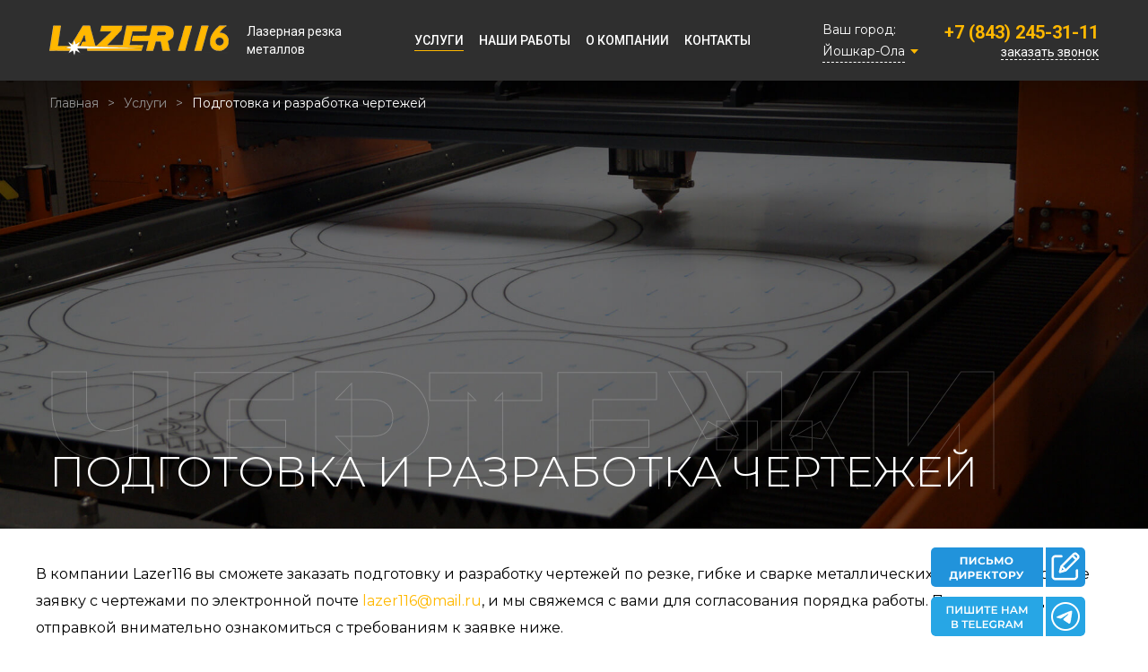

--- FILE ---
content_type: text/html; charset=utf-8
request_url: https://yoshkar-ola.lazer116.ru/uslugi/podgotovka-i-razrabotka-chertezhey/
body_size: 6718
content:

	<!DOCTYPE html>
<html lang="ru">
<head>
	<meta charset="UTF-8">
        <title>Подготовка и разработка чертежей металлоконструкций в Йошкар-Оле | Lazer116</title>
    <meta name='description' itemprop='description' content='❗ В компании Lazer116 вы сможете заказать подготовку и разработку чертежей по резке, гибке и сварке металлических изделий в Йошкар-Оле. ☎ +7 (843) 245-31-11' />    
    <meta name="viewport" content="width=device-width, initial-scale=1, maximum-scale=1, user-scalable=yes">
    <link rel="icon" type="image/svg+xml" href="/favicon.svg">
    <link rel="stylesheet" href="/fancybox/jquery.fancybox.css">
    <link rel="stylesheet" href="/css/styles.css">
    <link rel="stylesheet" href="/css/new.css">
    <link rel="canonical" href="https://yoshkar-ola.lazer116.ru/uslugi/podgotovka-i-razrabotka-chertezhey/" />
    
    <meta property="og:title" content='Подготовка и разработка чертежей металлоконструкций в Йошкар-Оле'/>
    <meta property="og:description" content='❗ В компании Lazer116 вы сможете заказать подготовку и разработку чертежей по резке, гибке и сварке металлических изделий в Йошкар-Оле. ☎ +7 (843) 245-31-11'/>
    <meta property="og:locale" content="ru_RU"/>
    <meta property="og:type" content="website" />
    <meta property="og:url" content="https://yoshkar-ola.lazer116.ru/uslugi/podgotovka-i-razrabotka-chertezhey/"/>
    <meta property="og:image" content="https://lazer116.ru/images/OG_logo_lazer116.png"/>
    <meta property="og:image:alt" content="Lazer116" />
    <meta property="og:image:width" content="600" />
    <meta property="og:image:height" content="314" />
    <style>
    #citysearch div {padding-top: 10px;font-size: 16px;}
    #citysearch div a {color: #838383; text-decoration: none;border-bottom: 1px solid transparent;}
    #citysearch div a:hover{border-color:#838383;}
    </style>
    <script type="application/ld+json">
  [{
    "@context": "http://schema.org",
    "@type": "Organization",
    "address": {
      "@type": "PostalAddress",
      "addressLocality": "Йошкар-Ола, Россия",
      "postalCode": "",
      "streetAddress": "г. Йошкар-Ола, Строителей ул., 76а"
      },
    "email": "lazer116@mail.ru",
    "name": "ООО «Лазер»",
    "telephone": "<a href="tel:+78432453111">+7 (843) 245-31-11</a>"
  }]
    </script>
    
    <meta name="yandex-verification" content="fb81692f62ec51ed" />
    

<link rel="alternate" hreflang="ru-ta" href="https://lazer116.ru/uslugi/podgotovka-i-razrabotka-chertezhey/" />
<link rel="alternate" hreflang="ru-ud" href="https://ijevsk.lazer116.ru/uslugi/podgotovka-i-razrabotka-chertezhey/" />
<link rel="alternate" hreflang="ru-me" href="https://yoshkar-ola.lazer116.ru/uslugi/podgotovka-i-razrabotka-chertezhey/" />
<link rel="alternate" hreflang="ru-kir" href="https://kirov.lazer116.ru/uslugi/podgotovka-i-razrabotka-chertezhey/" />
<link rel="alternate" hreflang="ru-ore" href="https://orenburg.lazer116.ru/uslugi/podgotovka-i-razrabotka-chertezhey/" />
<link rel="alternate" hreflang="ru-sam" href="https://samara.lazer116.ru/uslugi/podgotovka-i-razrabotka-chertezhey/" />
<link rel="alternate" hreflang="ru-uly" href="https://ulyanovsk.lazer116.ru/uslugi/podgotovka-i-razrabotka-chertezhey/" />
<link rel="alternate" hreflang="ru-ba" href="https://ufa.lazer116.ru/uslugi/podgotovka-i-razrabotka-chertezhey/" />
<link rel="alternate" hreflang="ru-cu" href="https://cheboksary.lazer116.ru/uslugi/podgotovka-i-razrabotka-chertezhey/" />
<link rel="alternate" hreflang="x-default" href="https://lazer116.ru/uslugi/podgotovka-i-razrabotka-chertezhey/" />

<script src="/netcat_template/asset/css_element_queries/1.0.2/all.min.js"></script>
</head>
<body>
	<div class="wrapper">
		<div class="wrapin">


        <header class="header flex aic">
            <div class="blockin flex aic jcsb">
                <div class="left flex aic">
                    <a href="/" class="logo"><img src="/images/logo_f.png" alt="logo"></a>
                    <div class="slogan">Лазерная резка <br>металлов</div>
                </div>
                <div class="topmenu">
                    <div class="wrap">
                        <div class="top">
                        
                            <div class="citywrap">
						        <span>Ваш город:</span>
						        <a href="#citypopup" class="openmodal"><span>Йошкар-Ола</span></a>
					        </div>
                         
                            <ul><li class='active'><a href='/uslugi/'>Услуги</a></li><li><a href='/nashi-raboty/'>Наши работы</a></li><li><a href='/o-kompanii/'>О компании</a></li><li><a href='/kontakty/'>Контакты</a></li></ul>                        </div>
                        <div class="bottom">
                            <div class="mail">
                                <strong>E-mail:</strong> <br>
                                <a href="mailto:lazer116@mail.ru">lazer116@mail.ru</a>
                            </div>
                            <ul class="inline">
                                <li><a rel="nofollow" target='_blank' href="https://vk.com/lazer116">vk</a></li>
                                <!--<li><a rel="nofollow" target='_blank' href="">fb</a></li>
                                <li><a rel="nofollow" target='_blank' href="https://www.instagram.com/lazer116/">inst</a></li>-->  
                            </ul>
                            <div class="tel">
                                <a href="tel:+78432453111">+7 (843) 245-31-11</a>                            </div>
                            <a href="#bell" class="site_button block border openmodal">заказать звонок</a>
                        </div>
                    </div>
                </div>
                <div class="right flex aic nowrap jcsb">
                    
                    <div class="citywrap">
                        <span>Ваш город:</span>
                        <a href="#citypopup" class="openmodal"><span>Йошкар-Ола</span></a>
                    </div>
                    
                    <div class="phone">
                        <div class="tel"><a href="tel:+78432453111">+7 (843) 245-31-11</a></div>
                        <a href="#bell" class="openmodal">заказать звонок</a>
                    </div>
                </div>
                
                <div class="burger">
                    <span></span>
                    <span></span>
                    <span></span>
                    <span></span>
                </div>
            </div>
        </header>
			<div class="detailblock">
            				<img src="/netcat_files/16/29/mainpic5.jpg" alt="img">
                
			<div class="path flex aic"> 
				<div class="blockin">
                    <div id='trail'><a href='/'>Главная</a><span>&gt;</span><a href='/uslugi/'>Услуги</a><span>&gt;</span>Подготовка и разработка чертежей</div>				</div>
			</div>
            
            
				<div class="blockin">
					<div class="titlewrap">
						<div class="animatetitlewrap">
							<div class="animatetitle">чертежи</div>
						</div>						<h1>Подготовка и разработка чертежей</h1>
					</div>
				</div>
			</div>
			<div class="detail" style="padding-bottom: 0px;">
				<div class="blockin">
                                 
					          
            
            
  

					<div class="row textblocks">
<p>В компании Lazer116 вы сможете заказать подготовку и разработку чертежей по резке, гибке и сварке металлических изделий. 
Отправьте заявку с чертежами по электронной почте <a href="mailto:lazer116@mail.ru">lazer116@mail.ru</a>, и мы свяжемся с вами для согласования порядка работы. Просим перед отправкой внимательно ознакомиться с требованиям к заявке ниже.</p>					</div>
					<div class="thisbut flex aic">
						<a href="#bell2" class="site_button maxbut openmodal">заказать услугу</a>
						<img src="/images/thisbut.png" alt="Заказать услугу">
					</div>
                    

 
<div class="detaitablewrap">
						<ul class="detail_tab_title">

						                             
						   
						                          

						</ul>
  
  

</div>
					<div class="pagetext page">
<h2>Требования к чертежам, отправляемым по электронной почте:</h2>
<h3>По резке:</h3>
<ul>
<li>Присылайте, пожалуйста, чертежи в формате DWG, DXF, или CDW, FR.</li>
<li>В чертеже не должно быть осевых линий, сплайнов и кривых Безье, размерных цепей, других надписей указывающих количество, названия детали и используемого материала.</li>
<li>В файле чертежа должен быть только контур необходимой детали. В каждом файле должна содержаться только одна деталь.</li>
<li>Чертеж должен быть в масштабе 1 к 1 (мм).</li>
<li>Название файла чертежа должно содержать толщину используемого материала, название детали, наименование материала, количество деталей, которое необходимо изготовить.</li></ul>
<p><strong>Например:</strong> S8_ст3_Фланец_180шт_2Гиб_RAL9004Ш.</p>
<p>Расшифровка:</p>
<p>S8 - толщина металла 8мм</p>
<p>ст3 - материал детали (может быть ст3,нерж304мат, нерж430мат,амг2м,оц и т.д.).</p>
<p>180шт - 180 штук</p>
<p>2гиб - деталь гнется 2-мя гибами</p>
<p>RAL9004Ш - деталь окрасить в RAL 9004 шагрень</p>
<h3>По гибке:</h3>
<ul>
<li>Чертеж должен быть в формате JPG или PDF.</li>
<li>В чертеже должны быть указаны габаритные размеры детали и габаритные размеры гибов. Если гибы не прямые (не 90град), то сделать развертку с линиями гибов и размерами до линий гибов.</li></ul>
<h3>По сварке:</h3>
<ul>
<li>Чертеж должен быть в формате JPG или PDF с указанием мест сварки.</li>
<li>Также мы можем изготовить чертежи для производства по вашим эскизам или образцам, при их согласовании запустить в производство.</li></ul>
<h2>Дополнительные услуги</h2>
<p><a href="https://lazer116.ru/uslugi/lazernaya-rezka-listovogo-metalla/">Лазерная резка листового металла</a> | 
<a href="https://lazer116.ru/uslugi/svarka-metallicheskih-konstruktsiy/">Сварка металлических конструкций</a> | 
<a href="https://lazer116.ru/uslugi/gibka-listovogo-metalla/">Гибка листового металла</a> | 
<a href="https://lazer116.ru/uslugi/polimerno-poroshkovaya-pokraska/">Полимерно-порошковая покраска</a> | 
<a href="https://lazer116.ru/uslugi/svarka-metallicheskih-konstruktsiy/svarka-argonom/">Сварка аргоном</a> | 
<a href="https://lazer116.ru/uslugi/svarka-metallicheskih-konstruktsiy/svarka-poluavtomatom/">Сварка полуавтоматом</a> | 
<a href="https://lazer116.ru/uslugi/lazernaya-rezka-listovogo-metalla/lazernaya-rezka-nerzhaveyuschey-stali/">Лазерная резка нержавеющей стали</a> | 
<a href="https://lazer116.ru/uslugi/gibka-listovogo-metalla/gibka-alyuminiya/">Гибка листового алюминия</a> | <a href="https://lazer116.ru/uslugi/lazernaya-rezka-trub/">Лазерная резка труб</a></p>
<h2>География работ</h2>
<ul>
<li>Казань</li>
<li>Киров</li>
<li>Ульяновск</li>
<li>Самара</li>
<li>Оренбург</li>
<li>Уфа</li>
<li>Йошкар-Ола</li>
<li>Ижевск</li>
<li>Чебоксары</li></ul>					</div>
			            
            </div>
            </div>
            
            
			<div class="page_form">
<input type="hidden" name="url" class='url' value="" />
				<div class="blockin">
					<div class="title">Остались вопросы? Мы поможем!</div>
					<div class="text">
						Если у Вас остались вопросы, заполните форму ниже и наши квалифицированные специалисты свяжутся с Вами в ближайшее время и бесплатно проконсультируют
					</div>
					<div class="wrap">
						<div class="row success1">
							<div class="col-sm-4 order1">
								<label class="checklabel">
									<input type="text" name='fio' class='fio'>
									<span>Введите ваше имя</span>
								</label>
							</div>
							<div class="col-sm-4 order2">
								<label class="checklabel">
									<input type="text" name="phone" class='phones'>
									<span>Номер телефона <em>*</em></span>
								</label>
							</div>
							<div class="col-sm-4 order4">
								<button class="site_button block">получить консультацию</button>
							</div>
							<div class="col-sm-12 order3">
								<div class="oferta">
									<label>
										<input type="checkbox" class='upload_check_0'>
										<span></span>
									</label>
									Даю согласие на обработку персональных данных в соответствии с <a target='_blank' href="/policy/">политикой конфиденциальности</a>
								</div>
							</div>
						</div>
					</div>
				</div>
			</div>
            <div class='blockin'> </div>
</div>
        <footer class="footer">
            <div class="blockin">
                <div class="top flex ais jcsb nowrap">
                    <div class="left flex aic">
                        <a href="/" class="logo"><img src="/images/logo_f.png" alt="Lazer116"></a>
                        <div class="slogan">
                            Лазерная резка <br>
                            металлов
                        </div>
                    </div>
                    <div class="right flex ais jcsb">
                        <div class="worktime">
                            <strong>Режим работы:</strong><br>
                            Пн-Пт: 8:00 - 18:00<br>
                            Сб: 09:00 - 15:00<br>
                            Вскр: выходной
                        </div>
                        <div class="address">
                            <strong>Адрес:</strong> г. Йошкар-Ола, Строителей ул., 76а                        </div>
                        <div class="mail">
                            <strong>E-mail:</strong> <br>
                            <a href="mailto:lazer116@mail.ru">lazer116@mail.ru</a>
                        </div>
                        <div class="phone">
                            <div class="tel">
                                    <a href="tel:+78432453111">+7 (843) 245-31-11</a>                            </div>
                            <a href="#bell" class="openmodal">заказать звонок</a>
                        </div>
                    </div>
                </div>
                <div class="center flex aic jcsb">
                    <ul><li class='active'><a href='/uslugi/'>Услуги</a></li><li><a href='/nashi-raboty/'>Наши работы</a></li><li><a href='/o-kompanii/'>О компании</a></li><li><a href='/kontakty/'>Контакты</a></li></ul>
                    <ul class="right">
                     	<li><a rel="nofollow" target='_blank' href="https://vk.com/lazer116">vk</a></li>
<!--						<li><a rel="nofollow" target='_blank' href="">fb</a></li>-->
<!--						<li><a rel="nofollow" target='_blank' href="https://www.instagram.com/lazer116/">inst</a></li>   -->                    
                    </ul>
                </div>
                <div class="bottom flex aic jcsb">
                    <div class="copyright">© 2006 – 2026, ООО «Лазер»</div>
                    <div class="right flex aic jcsb">
                        <a target='_blank' href="/policy/" class="f_link">Политика конфиденциальности и обработки персональных данных.</a><br>
                        Информация не является публичной офертой (ст. 437 ГК РФ)
                        <a target='_blank' href="/sitemap/" class="f_link">Карта сайта</a>
                        <div class="insite">Разработка и продвижение — «<a href="http://insite-it.ru/">ИНСАЙТ</a>»</div>
                    </div>
                </div>
            </div>
        </footer>
        
                                        
                    
                    <a target='_blank' href="#writedir" id="" class="openmodal writedir"><img src="/images/write_dir.png"></a>

                            

                    <a target='_blank' href="https://t.me/+79872976703" id="whatsapp"><img src="/images/tg (2).png"></a>
       
               
        
        <div id="gotop"></div>


		
        <div class="popup_wrap" id="bell">
            <div class="wrap">
                <div class="closebut"></div>

                <div class="form_bell">
                    <div class="p_title">Заказ обратного звонка</div>
                    <div class="row">
                        <div class="col-sm-6">
                            <label class="checklabel">
                                <input type="text" class='sname'>
                                <span>Введите ваше имя</span>
                            </label>
                        </div>
                        <div class="col-sm-6">
                            <label class="checklabel error">
                                <input type="text" name="phone" class='sphone'>
                                <span>Номер телефона <em>*</em></span>
                                <em class='err'>Поле обязательное для заполнения</em>
                            </label>
                        </div>
                        <div class="col-sm-12">
                            <textarea placeholder="Напишите Ваше сообщение или оставьте поле пустым"  class='stext'></textarea>
                        </div>
                        <div class="col-sm-12">
                            <div class="oferta">
                                <label>
                                    <input type="checkbox" class='scheck' required>
                                    <span></span>
                                </label>
                                Даю согласие на обработку <a  target='_blank' href="/policy/">персональных данных</a> <em style="color: #f00;">*</em>
                            </div>
                        </div>
                        <div class="col-sm-12 flex jcc aic">
                            <button class="site_button maxbut">Заказать звонок</button>
                        </div>
                    </div>
                </div>


                <div class="success_bell">
                    <div class="p_title">Спасибо за заявку!</div>
                    Наши менеджеры свяжутся с вами в ближайшее время
                </div>
            </div>
        </div>

        <div class="popup_wrap" id="bell2">
            <div class="wrap">
                <div class="closebut"></div>
                <div class="form_bell2">
                    <div class="p_title">Заказ услуги<br> <small>Подготовка и разработка чертежей</small></div>
                    <div class="row">
                        <div class="col-sm-6">
                            <label class="checklabel">
                                <input type="text" name='name' class='name_usl'>
                                <span>Введите ваше имя</span>
                            </label>
                        </div>
                        <div class="col-sm-6">
                            <label class="checklabel error">
                                <input type="text" name="phone" class='phone_usl'>
                                <span>Номер телефона <em>*</em></span>
                                <em class='err'>Поле обязательное для заполнения</em>
                            </label>
                        </div>
                                <input type="hidden" name="usluga" value='Подготовка и разработка чертежей ' class='usluga_usl'>
                        <div class="col-sm-12">
                            <textarea placeholder="Напишите Ваше сообщение или оставьте поле пустым" class='text_usl'></textarea>
                        </div>
                        <div class="col-sm-12">
                            <div class="oferta">
                                <label>
                                    <input type="checkbox" class='check_usl'>
                                    <span></span>
                                </label>
                                Даю согласие на обработку <a  target='_blank' href="/policy/">персональных данных</a>
                            </div>
                        </div>
                        <div class="col-sm-12 flex jcc aic">
                            <button class="site_button maxbut uslug">Заказать</button>
                        </div>
                    </div>
                </div>
                <div class="success_bell2">
                    <div class="p_title">Спасибо за заявку!</div>
                    Наши менеджеры свяжутся с вами в ближайшее время
                </div>
            </div>
        </div>
        
        <div class="popup_wrap citypopup" id="citypopup">
            <div class="wrap">
                <div class="closebut"></div>
                <div class="wrapp_in">
                    <div class="block">
                        <div class="title">Введите название города:</div>
                        <input type="text" name="city" id="cityinput" class="cityinput">
                        <input type="hidden" name="hipath" id="hipath" value="/uslugi/podgotovka-i-razrabotka-chertezhey/">
                        <div id="citysearch"></div>
                    </div>
                    <div class="block">
                        <div class="title">или выберите из списка:</div>
                        <div class="scroll baron _scrollbar">
                            <div class="baron__scroller" >
                                <ul id="citylink">
                                    <li><a href='https://ijevsk.lazer116.ru/uslugi/podgotovka-i-razrabotka-chertezhey/'>Ижевск</a></li><li><a href='https://yoshkar-ola.lazer116.ru/uslugi/podgotovka-i-razrabotka-chertezhey/'>Йошкар-Ола</a></li><li><a href='https://lazer116.ru/uslugi/podgotovka-i-razrabotka-chertezhey/'>Казань</a></li><li><a href='https://kirov.lazer116.ru/uslugi/podgotovka-i-razrabotka-chertezhey/'>Киров</a></li><li><a href='https://orenburg.lazer116.ru/uslugi/podgotovka-i-razrabotka-chertezhey/'>Оренбург</a></li><li><a href='https://samara.lazer116.ru/uslugi/podgotovka-i-razrabotka-chertezhey/'>Самара</a></li><li><a href='https://ulyanovsk.lazer116.ru/uslugi/podgotovka-i-razrabotka-chertezhey/'>Ульяновск</a></li><li><a href='https://ufa.lazer116.ru/uslugi/podgotovka-i-razrabotka-chertezhey/'>Уфа</a></li><li><a href='https://cheboksary.lazer116.ru/uslugi/podgotovka-i-razrabotka-chertezhey/'>Чебоксары</a></li>                                </ul>
                            </div>
                        </div>
                    </div>
                </div>
            </div>
        </div>        
        
        
        
        
	</div>
<script src="https://code.jquery.com/jquery-3.2.1.min.js"></script>
<script async src="https://www.youtube.com/iframe_api"></script>
<script>


        function onYouTubeIframeAPIReady() {
			var player,
			ratio = 315 / 560;

			$(window).on('resize', function() {
				player.setSize(window.innerWidth, window.innerWidth * ratio);
			});

			player = new YT.Player('ytbPlayer', {
				videoId: 'gp6cQ6rwaLw',
				width: window.innerWidth,
				height: window.innerWidth * ratio,
				playerVars: {
					start: 6,
					autoplay: 1,
					controls: 0,
					showinfo: 0,
					modestbranding: 1,
					loop: 1,
					rel: 0,
					fs: 0,
					cc_load_policy: 1,
					iv_load_policy: 3,  
					autohide: 1
				},
				events: {
					onReady: function(e) {
						e.target.mute();
						e.target.playVideo();
						$('#ytbPlayer').removeAttr('style');
						$(window).trigger('resize');
					},
					onStateChange: function(e) {
						if(e.data == 0) {
							e.target.mute();
							e.target.seekTo(6);
							e.target.playVideo();
						}
					}
				}
			});
		}

    </script>
    <script src="/fancybox/jquery.fancybox.pack.js"></script>
    <script src="/js/inputmask.min.js"></script>
   
    <script src="/js/main.js?v=3"></script>
<script src='/js/wait_for_call.js?v=2'></script>
	<script>
		$(".pageslider").owlCarousel({
			items : 1,
			loop:true,
			margin:30,
			nav:true,
						dots:true,            
            		});
	</script>
<!-- Yandex.Metrika counter -->
<script>
   (function(m,e,t,r,i,k,a){m[i]=m[i]||function(){(m[i].a=m[i].a||[]).push(arguments)};
   m[i].l=1*new Date();k=e.createElement(t),a=e.getElementsByTagName(t)[0],k.async=1,k.src=r,a.parentNode.insertBefore(k,a)})
   (window, document, "script", "https://mc.yandex.ru/metrika/tag.js", "ym");

   ym(57488203, "init", {
        clickmap:true,
        trackLinks:true,
        accurateTrackBounce:true,
        webvisor:true
   });
</script>
<noscript><div><img src="https://mc.yandex.ru/watch/57488203" style="position:absolute; left:-9999px;" alt="" /></div></noscript>
<!-- /Yandex.Metrika counter -->
<div class='tpl-block-46'><div class="tpl-block-list tpl-component-217" id="nc-block-ea1099cdbbd259738d369bab5e19b976"><div class="popup_wrap" id="writedir">
  <div class="wrap">
    <div class="closebut"></div>

    <div class="form_bell_ form_writedir">
      <div class="p_title">Написать директору</div>
      <div class="row">
        <div class="col-sm-6">
          <label class="checklabel">
            <input type="text" class='sname'>
            <span>Введите ваше имя</span>
          </label>
        </div>
        <div class="col-sm-6">
          <label class="checklabel error">
            <input type="text" name="phone" class='sphone'>
            <span>Номер телефона <em>*</em></span>
            <em class='err'>Поле обязательное для заполнения</em>
          </label>
        </div>
        <div class="col-sm-12">
          <textarea placeholder="Напишите Ваше сообщение или оставьте поле пустым"  class='stext'></textarea>
        </div>
        <div class="col-sm-12">
          <div class="oferta">
            <label>
              <input type="checkbox" class='scheck'>
              <span></span>
            </label>
            Даю согласие на обработку <a  target='_blank' href="/policy">персональных данных</a>
          </div>
        </div>
        <div class="col-sm-12 flex jcc aic">
          <button class="site_button maxbut">Отправить</button>
        </div>
      </div>
    </div>


    <div class="success_bell3">
      <div class="p_title">Спасибо за заявку!</div>
      Наши менеджеры свяжутся с вами в ближайшее время
    </div>
  </div>
</div></div></div> <script async src="https://www.youtube.com/player_api"></script>
</body>
</html>

--- FILE ---
content_type: text/css
request_url: https://yoshkar-ola.lazer116.ru/css/styles.css
body_size: 11321
content:
@charset "UTF-8";
/* OWL & BOOTSTRAP & FONTS */
@import url("https://fonts.googleapis.com/css?family=Montserrat:300,400,500,700,800&display=swap&subset=cyrillic");
@import url("https://fonts.googleapis.com/css?family=Roboto:400,500,700&display=swap&subset=cyrillic");
* {
  box-sizing: border-box; }

.container {
  margin-right: auto;
  margin-left: auto;
  padding-left: 15px;
  padding-right: 15px; }

@media (min-width: 768px) {
  .container {
    width: 750px; } }
@media (min-width: 1080px) {
  .container {
    width: 1030px; } }
@media (min-width: 1200px) {
  .container {
    width: 1170px; } }
.container-fluid {
  margin-right: auto;
  margin-left: auto;
  padding-left: 15px;
  padding-right: 15px; }

.row {
  margin-left: -15px;
  margin-right: -15px; }

.row:after {
  content: '';
  display: block;
  clear: both; }

.col-xs-1, .col-sm-1, .col-md-1, .col-lg-1, .col-xs-2, .col-sm-2, .col-md-2, .col-lg-2, .col-xs-3, .col-sm-3, .col-md-3, .col-lg-3, .col-xs-4, .col-sm-4, .col-md-4, .col-lg-4, .col-xs-5, .col-sm-5, .col-md-5, .col-lg-5, .col-xs-6, .col-sm-6, .col-md-6, .col-lg-6, .col-xs-7, .col-sm-7, .col-md-7, .col-lg-7, .col-xs-8, .col-sm-8, .col-md-8, .col-lg-8, .col-xs-9, .col-sm-9, .col-md-9, .col-lg-9, .col-xs-10, .col-sm-10, .col-md-10, .col-lg-10, .col-xs-11, .col-sm-11, .col-md-11, .col-lg-11, .col-xs-12, .col-sm-12, .col-md-12, .col-lg-12 {
  position: relative;
  min-height: 1px;
  padding-left: 15px;
  padding-right: 15px; }

.col-xs-1, .col-xs-2, .col-xs-3, .col-xs-4, .col-xs-5, .col-xs-6, .col-xs-7, .col-xs-8, .col-xs-9, .col-xs-10, .col-xs-11, .col-xs-12 {
  float: left; }

.col-xs-12 {
  width: 100%; }

.col-xs-11 {
  width: 91.66666667%; }

.col-xs-10 {
  width: 83.33333333%; }

.col-xs-9 {
  width: 75%; }

.col-xs-8 {
  width: 66.66666667%; }

.col-xs-7 {
  width: 58.33333333%; }

.col-xs-6 {
  width: 50%; }

.col-xs-5 {
  width: 41.66666667%; }

.col-xs-4 {
  width: 33.33333333%; }

.col-xs-3 {
  width: 25%; }

.col-xs-2 {
  width: 16.66666667%; }

.col-xs-1 {
  width: 8.33333333%; }

.col-xs-pull-12 {
  right: 100%; }

.col-xs-pull-11 {
  right: 91.66666667%; }

.col-xs-pull-10 {
  right: 83.33333333%; }

.col-xs-pull-9 {
  right: 75%; }

.col-xs-pull-8 {
  right: 66.66666667%; }

.col-xs-pull-7 {
  right: 58.33333333%; }

.col-xs-pull-6 {
  right: 50%; }

.col-xs-pull-5 {
  right: 41.66666667%; }

.col-xs-pull-4 {
  right: 33.33333333%; }

.col-xs-pull-3 {
  right: 25%; }

.col-xs-pull-2 {
  right: 16.66666667%; }

.col-xs-pull-1 {
  right: 8.33333333%; }

.col-xs-pull-0 {
  right: auto; }

.col-xs-push-12 {
  left: 100%; }

.col-xs-push-11 {
  left: 91.66666667%; }

.col-xs-push-10 {
  left: 83.33333333%; }

.col-xs-push-9 {
  left: 75%; }

.col-xs-push-8 {
  left: 66.66666667%; }

.col-xs-push-7 {
  left: 58.33333333%; }

.col-xs-push-6 {
  left: 50%; }

.col-xs-push-5 {
  left: 41.66666667%; }

.col-xs-push-4 {
  left: 33.33333333%; }

.col-xs-push-3 {
  left: 25%; }

.col-xs-push-2 {
  left: 16.66666667%; }

.col-xs-push-1 {
  left: 8.33333333%; }

.col-xs-push-0 {
  left: auto; }

.col-xs-offset-12 {
  margin-left: 100%; }

.col-xs-offset-11 {
  margin-left: 91.66666667%; }

.col-xs-offset-10 {
  margin-left: 83.33333333%; }

.col-xs-offset-9 {
  margin-left: 75%; }

.col-xs-offset-8 {
  margin-left: 66.66666667%; }

.col-xs-offset-7 {
  margin-left: 58.33333333%; }

.col-xs-offset-6 {
  margin-left: 50%; }

.col-xs-offset-5 {
  margin-left: 41.66666667%; }

.col-xs-offset-4 {
  margin-left: 33.33333333%; }

.col-xs-offset-3 {
  margin-left: 25%; }

.col-xs-offset-2 {
  margin-left: 16.66666667%; }

.col-xs-offset-1 {
  margin-left: 8.33333333%; }

.col-xs-offset-0 {
  margin-left: 0; }

@media (min-width: 768px) {
  .col-sm-1, .col-sm-2, .col-sm-3, .col-sm-4, .col-sm-5, .col-sm-6, .col-sm-7, .col-sm-8, .col-sm-9, .col-sm-10, .col-sm-11, .col-sm-12 {
    float: left; }

  .col-sm-12 {
    width: 100%; }

  .col-sm-11 {
    width: 91.66666667%; }

  .col-sm-10 {
    width: 83.33333333%; }

  .col-sm-9 {
    width: 75%; }

  .col-sm-8 {
    width: 66.66666667%; }

  .col-sm-7 {
    width: 58.33333333%; }

  .col-sm-6 {
    width: 50%; }

  .col-sm-5 {
    width: 41.66666667%; }

  .col-sm-4 {
    width: 33.33333333%; }

  .col-sm-3 {
    width: 25%; }

  .col-sm-2 {
    width: 16.66666667%; }

  .col-sm-1 {
    width: 8.33333333%; }

  .col-sm-pull-12 {
    right: 100%; }

  .col-sm-pull-11 {
    right: 91.66666667%; }

  .col-sm-pull-10 {
    right: 83.33333333%; }

  .col-sm-pull-9 {
    right: 75%; }

  .col-sm-pull-8 {
    right: 66.66666667%; }

  .col-sm-pull-7 {
    right: 58.33333333%; }

  .col-sm-pull-6 {
    right: 50%; }

  .col-sm-pull-5 {
    right: 41.66666667%; }

  .col-sm-pull-4 {
    right: 33.33333333%; }

  .col-sm-pull-3 {
    right: 25%; }

  .col-sm-pull-2 {
    right: 16.66666667%; }

  .col-sm-pull-1 {
    right: 8.33333333%; }

  .col-sm-pull-0 {
    right: auto; }

  .col-sm-push-12 {
    left: 100%; }

  .col-sm-push-11 {
    left: 91.66666667%; }

  .col-sm-push-10 {
    left: 83.33333333%; }

  .col-sm-push-9 {
    left: 75%; }

  .col-sm-push-8 {
    left: 66.66666667%; }

  .col-sm-push-7 {
    left: 58.33333333%; }

  .col-sm-push-6 {
    left: 50%; }

  .col-sm-push-5 {
    left: 41.66666667%; }

  .col-sm-push-4 {
    left: 33.33333333%; }

  .col-sm-push-3 {
    left: 25%; }

  .col-sm-push-2 {
    left: 16.66666667%; }

  .col-sm-push-1 {
    left: 8.33333333%; }

  .col-sm-push-0 {
    left: auto; }

  .col-sm-offset-12 {
    margin-left: 100%; }

  .col-sm-offset-11 {
    margin-left: 91.66666667%; }

  .col-sm-offset-10 {
    margin-left: 83.33333333%; }

  .col-sm-offset-9 {
    margin-left: 75%; }

  .col-sm-offset-8 {
    margin-left: 66.66666667%; }

  .col-sm-offset-7 {
    margin-left: 58.33333333%; }

  .col-sm-offset-6 {
    margin-left: 50%; }

  .col-sm-offset-5 {
    margin-left: 41.66666667%; }

  .col-sm-offset-4 {
    margin-left: 33.33333333%; }

  .col-sm-offset-3 {
    margin-left: 25%; }

  .col-sm-offset-2 {
    margin-left: 16.66666667%; }

  .col-sm-offset-1 {
    margin-left: 8.33333333%; }

  .col-sm-offset-0 {
    margin-left: 0; } }
@media (min-width: 1080px) {
  .col-md-1, .col-md-2, .col-md-3, .col-md-4, .col-md-5, .col-md-6, .col-md-7, .col-md-8, .col-md-9, .col-md-10, .col-md-11, .col-md-12 {
    float: left; }

  .col-md-12 {
    width: 100%; }

  .col-md-11 {
    width: 91.66666667%; }

  .col-md-10 {
    width: 83.33333333%; }

  .col-md-9 {
    width: 75%; }

  .col-md-8 {
    width: 66.66666667%; }

  .col-md-7 {
    width: 58.33333333%; }

  .col-md-6 {
    width: 50%; }

  .col-md-5 {
    width: 41.66666667%; }

  .col-md-4 {
    width: 33.33333333%; }

  .col-md-3 {
    width: 25%; }

  .col-md-2 {
    width: 16.66666667%; }

  .col-md-1 {
    width: 8.33333333%; }

  .col-md-pull-12 {
    right: 100%; }

  .col-md-pull-11 {
    right: 91.66666667%; }

  .col-md-pull-10 {
    right: 83.33333333%; }

  .col-md-pull-9 {
    right: 75%; }

  .col-md-pull-8 {
    right: 66.66666667%; }

  .col-md-pull-7 {
    right: 58.33333333%; }

  .col-md-pull-6 {
    right: 50%; }

  .col-md-pull-5 {
    right: 41.66666667%; }

  .col-md-pull-4 {
    right: 33.33333333%; }

  .col-md-pull-3 {
    right: 25%; }

  .col-md-pull-2 {
    right: 16.66666667%; }

  .col-md-pull-1 {
    right: 8.33333333%; }

  .col-md-pull-0 {
    right: auto; }

  .col-md-push-12 {
    left: 100%; }

  .col-md-push-11 {
    left: 91.66666667%; }

  .col-md-push-10 {
    left: 83.33333333%; }

  .col-md-push-9 {
    left: 75%; }

  .col-md-push-8 {
    left: 66.66666667%; }

  .col-md-push-7 {
    left: 58.33333333%; }

  .col-md-push-6 {
    left: 50%; }

  .col-md-push-5 {
    left: 41.66666667%; }

  .col-md-push-4 {
    left: 33.33333333%; }

  .col-md-push-3 {
    left: 25%; }

  .col-md-push-2 {
    left: 16.66666667%; }

  .col-md-push-1 {
    left: 8.33333333%; }

  .col-md-push-0 {
    left: auto; }

  .col-md-offset-12 {
    margin-left: 100%; }

  .col-md-offset-11 {
    margin-left: 91.66666667%; }

  .col-md-offset-10 {
    margin-left: 83.33333333%; }

  .col-md-offset-9 {
    margin-left: 75%; }

  .col-md-offset-8 {
    margin-left: 66.66666667%; }

  .col-md-offset-7 {
    margin-left: 58.33333333%; }

  .col-md-offset-6 {
    margin-left: 50%; }

  .col-md-offset-5 {
    margin-left: 41.66666667%; }

  .col-md-offset-4 {
    margin-left: 33.33333333%; }

  .col-md-offset-3 {
    margin-left: 25%; }

  .col-md-offset-2 {
    margin-left: 16.66666667%; }

  .col-md-offset-1 {
    margin-left: 8.33333333%; }

  .col-md-offset-0 {
    margin-left: 0; } }
@media (min-width: 1200px) {
  .col-lg-1, .col-lg-2, .col-lg-3, .col-lg-4, .col-lg-5, .col-lg-6, .col-lg-7, .col-lg-8, .col-lg-9, .col-lg-10, .col-lg-11, .col-lg-12 {
    float: left; }

  .col-lg-12 {
    width: 100%; }

  .col-lg-11 {
    width: 91.66666667%; }

  .col-lg-10 {
    width: 83.33333333%; }

  .col-lg-9 {
    width: 75%; }

  .col-lg-8 {
    width: 66.66666667%; }

  .col-lg-7 {
    width: 58.33333333%; }

  .col-lg-6 {
    width: 50%; }

  .col-lg-5 {
    width: 41.66666667%; }

  .col-lg-4 {
    width: 33.33333333%; }

  .col-lg-3 {
    width: 25%; }

  .col-lg-2 {
    width: 16.66666667%; }

  .col-lg-1 {
    width: 8.33333333%; }

  .col-lg-pull-12 {
    right: 100%; }

  .col-lg-pull-11 {
    right: 91.66666667%; }

  .col-lg-pull-10 {
    right: 83.33333333%; }

  .col-lg-pull-9 {
    right: 75%; }

  .col-lg-pull-8 {
    right: 66.66666667%; }

  .col-lg-pull-7 {
    right: 58.33333333%; }

  .col-lg-pull-6 {
    right: 50%; }

  .col-lg-pull-5 {
    right: 41.66666667%; }

  .col-lg-pull-4 {
    right: 33.33333333%; }

  .col-lg-pull-3 {
    right: 25%; }

  .col-lg-pull-2 {
    right: 16.66666667%; }

  .col-lg-pull-1 {
    right: 8.33333333%; }

  .col-lg-pull-0 {
    right: auto; }

  .col-lg-push-12 {
    left: 100%; }

  .col-lg-push-11 {
    left: 91.66666667%; }

  .col-lg-push-10 {
    left: 83.33333333%; }

  .col-lg-push-9 {
    left: 75%; }

  .col-lg-push-8 {
    left: 66.66666667%; }

  .col-lg-push-7 {
    left: 58.33333333%; }

  .col-lg-push-6 {
    left: 50%; }

  .col-lg-push-5 {
    left: 41.66666667%; }

  .col-lg-push-4 {
    left: 33.33333333%; }

  .col-lg-push-3 {
    left: 25%; }

  .col-lg-push-2 {
    left: 16.66666667%; }

  .col-lg-push-1 {
    left: 8.33333333%; }

  .col-lg-push-0 {
    left: auto; }

  .col-lg-offset-12 {
    margin-left: 100%; }

  .col-lg-offset-11 {
    margin-left: 91.66666667%; }

  .col-lg-offset-10 {
    margin-left: 83.33333333%; }

  .col-lg-offset-9 {
    margin-left: 75%; }

  .col-lg-offset-8 {
    margin-left: 66.66666667%; }

  .col-lg-offset-7 {
    margin-left: 58.33333333%; }

  .col-lg-offset-6 {
    margin-left: 50%; }

  .col-lg-offset-5 {
    margin-left: 41.66666667%; }

  .col-lg-offset-4 {
    margin-left: 33.33333333%; }

  .col-lg-offset-3 {
    margin-left: 25%; }

  .col-lg-offset-2 {
    margin-left: 16.66666667%; }

  .col-lg-offset-1 {
    margin-left: 8.33333333%; }

  .col-lg-offset-0 {
    margin-left: 0; } }
.embed-responsive {
  position: relative;
  display: block;
  height: 0;
  padding: 0;
  overflow: hidden; }

.embed-responsive .embed-responsive-item, .embed-responsive iframe, .embed-responsive embed, .embed-responsive object, .embed-responsive video {
  position: absolute;
  top: 0;
  left: 0;
  bottom: 0;
  height: 100%;
  width: 100%;
  border: 0; }

.embed-responsive-16by9 {
  padding-bottom: 56.25%; }

.embed-responsive-4by3 {
  padding-bottom: 75%; }

.owl-carousel {
  display: none;
  width: 100%;
  -webkit-tap-highlight-color: transparent;
  position: relative;
  z-index: 1; }

.owl-carousel .owl-stage {
  position: relative;
  -ms-touch-action: pan-Y; }

.owl-carousel .owl-stage:after {
  content: ".";
  display: block;
  clear: both;
  visibility: hidden;
  line-height: 0;
  height: 0; }

.owl-carousel .owl-stage-outer {
  position: relative;
  overflow: hidden;
  -webkit-transform: translate3d(0px, 0px, 0px); }

.owl-carousel .owl-item {
  position: relative;
  min-height: 1px;
  float: left;
  -webkit-backface-visibility: hidden;
  -webkit-tap-highlight-color: transparent;
  -webkit-touch-callout: none; }

.owl-carousel .owl-item img {
  display: block;
  width: 100%;
  -webkit-transform-style: preserve-3d; }

.owl-carousel .owl-nav.disabled, .owl-carousel .owl-dots.disabled {
  display: none; }

.owl-carousel .owl-nav .owl-prev, .owl-carousel .owl-nav .owl-next, .owl-carousel .owl-dot {
  cursor: pointer;
  cursor: hand;
  -webkit-user-select: none;
  -khtml-user-select: none;
  -moz-user-select: none;
  -ms-user-select: none;
  user-select: none; }

.owl-carousel.owl-loaded {
  display: block; }

.owl-carousel.owl-loading {
  opacity: 0;
  display: block; }

.owl-carousel.owl-hidden {
  opacity: 0; }

.owl-carousel.owl-refresh .owl-item {
  display: none; }

.owl-carousel.owl-drag .owl-item {
  -webkit-user-select: none;
  -moz-user-select: none;
  -ms-user-select: none;
  user-select: none; }

.owl-carousel.owl-grab {
  cursor: move;
  cursor: grab; }

.owl-carousel.owl-rtl {
  direction: rtl; }

.owl-carousel.owl-rtl .owl-item {
  float: right; }

.no-js .owl-carousel {
  display: block; }

.owl-carousel .animated {
  -webkit-animation-duration: 1000ms;
  animation-duration: 1000ms;
  -webkit-animation-fill-mode: both;
  animation-fill-mode: both; }

.owl-carousel .owl-animated-in {
  z-index: 0; }

.owl-carousel .owl-animated-out {
  z-index: 1; }

.owl-carousel .fadeOut {
  -webkit-animation-name: fadeOut;
  animation-name: fadeOut; }

@-webkit-keyframes fadeOut {
  0% {
    opacity: 1; }
  100% {
    opacity: 0; } }
@keyframes fadeOut {
  0% {
    opacity: 1; }
  100% {
    opacity: 0; } }
.owl-height {
  transition: height 500ms ease-in-out; }

.owl-carousel .owl-item .owl-lazy {
  opacity: 0;
  transition: opacity 400ms ease; }

.owl-carousel .owl-item img.owl-lazy {
  -webkit-transform-style: preserve-3d;
  transform-style: preserve-3d; }

.owl-carousel .owl-video-wrapper {
  position: relative;
  height: 100%;
  background: #000; }

.owl-carousel .owl-video-play-icon {
  position: absolute;
  height: 80px;
  width: 80px;
  left: 50%;
  top: 50%;
  margin-left: -40px;
  margin-top: -40px;
  background: url("owl.video.play.png") no-repeat;
  cursor: pointer;
  z-index: 1;
  -webkit-backface-visibility: hidden;
  transition: -webkit-transform 100ms ease;
  transition: transform 100ms ease; }

.owl-carousel .owl-video-play-icon:hover {
  -webkit-transform: scale(1.3, 1.3);
  -ms-transform: scale(1.3, 1.3);
  transform: scale(1.3, 1.3); }

.owl-carousel .owl-video-playing .owl-video-tn, .owl-carousel .owl-video-playing .owl-video-play-icon {
  display: none; }

.owl-carousel .owl-video-tn {
  opacity: 0;
  height: 100%;
  background-position: center center;
  background-repeat: no-repeat;
  background-size: contain;
  transition: opacity 400ms ease; }

.owl-carousel .owl-video-frame {
  position: relative;
  z-index: 1;
  height: 100%;
  width: 100%; }

/* OWL & BOOTSTRAP & FONTS */
body, html {
  height: 100%;
  -webkit-overflow-scrolling: touch !important;
  height: 100% !important;
  overflow-scrolling: touch !important;
  -webkit-perspective: 0;
  perspective: 0; }
  body.fixed, html.fixed {
    position: fixed;
    top: 0;
    bottom: 0;
    left: 0;
    right: 0;
    overflow: hidden; }

body {
  margin: 0;
  line-height: 30px;
  font-size: 16px;
  color: #000000;
  font-family: "Montserrat";
  position: relative; }

input, textarea, select, button {
  outline: none;
  box-sizing: border-box;
  font-family: "Montserrat"; }

button {
  cursor: pointer; }

img {
  max-width: 100%; }

a {
  color: #ffb800;
  text-decoration: none; }
  a:hover {
    text-decoration: none; }

h1, h2, h3, h4, h5, h6 {
  margin: 0;
  font-weight: normal;
  line-height: 1.2; }

h1 {
  font-size: 48px;
  font-weight: 300;
  text-transform: uppercase;
  margin-bottom: 35px; }
  @media screen and (max-width: 767px) {
    h1 {
      font-size: 30px;
      margin-bottom: 20px; } }

h2 {
  font-size: 36px;
  font-weight: normal;
  margin-bottom: 30px; }
  @media screen and (max-width: 767px) {
    h2 {
      font-size: 20px;
      margin-bottom: 25px; } }

.tablewrapper {
  width: 100%;
  overflow: auto; }

.wrapper {
  position: relative;
  display: flex;
  flex-direction: column;
  justify-content: space-between;
  min-height: 100%;
  padding-top: 90px; }
  @media screen and (max-width: 1079px) {
    .wrapper {
      padding-top: 50px; } }

.flex {
  display: flex;
  flex-wrap: wrap; }
  .flex.inline {
    display: inline-flex; }
  .flex.jcsb {
    justify-content: space-between; }
  .flex.ais {
    align-items: flex-start; }
  .flex.aic {
    align-items: center; }
  .flex.jcc {
    justify-content: center; }
  .flex.aib {
    align-items: flex-end; }
  .flex.aif {
    align-items: flex-start; }
  .flex.nowrap {
    flex-wrap: nowrap; }

.blockin {
  position: relative;
  max-width: 1200px;
  margin: 0 auto;
  width: 100%;
  padding: 0 15px; }

.logo {
  font-size: 0;
  line-height: 0; }
  .logo img {
    display: block; }

.site_button {
  display: inline-flex;
  align-items: center;
  justify-content: center;
  text-align: center;
  min-height: 58px;
  letter-spacing: 2px;
  border: 0;
  font-size: 14px;
  color: #000000;
  font-weight: 500;
  text-transform: uppercase;
  background: #ffb800; }
  .site_button.block {
    display: flex;
    width: 100%; }
  .site_button.maxbut {
    max-width: 235px;
    width: 100%; }
  .site_button:hover {
    background: #f5b100; }
  .site_button.border {
    background: none;
    border: 1px solid #ffb800;
    color: #fff; }
    .site_button.border:hover {
      background: #ffb800;
      color: #000; }

.header {
  position: fixed;
  top: 0;
  left: 0;
  right: 0;
  z-index: 5;
  height: 90px;
  background: #2f2f2f; }
  .header .slogan {
    margin-left: 20px;
    font-size: 14px;
    color: #ffffff;
    line-height: 20px;
    font-family: "Roboto"; }
  .header .phone {
    font-family: "Roboto";
    text-align: right;
    line-height: 1.2; }
    .header .phone .tel a {
      font-size: 20px;
      color: #ffb800;
      font-weight: 700; }
    .header .phone > a {
      font-size: 14px;
      font-weight: normal;
      color: #ffffff;
      border-bottom: 1px dashed #ffffff; }
      .header .phone > a:hover {
        border-color: transparent; }
  .header .burger {
    display: none; }
  @media screen and (max-width: 1079px) {
    .header {
      height: 50px; }
      .header.open {
        background: #000 !important; }
      .header .logo {
        max-width: 150px; }
      .header .slogan, .header .phone {
        display: none; }
      .header .burger {
        display: block; } }

.burger {
  width: 21px;
  position: relative;
  cursor: pointer;
  height: 16px; }
  .burger span {
    display: block;
    position: absolute;
    height: 2px;
    width: 100%;
    background: #ffb800;
    opacity: 1;
    left: 0;
    -webkit-transform: rotate(0deg);
    -moz-transform: rotate(0deg);
    -o-transform: rotate(0deg);
    transform: rotate(0deg);
    -webkit-transition: .25s ease-in-out;
    -moz-transition: .25s ease-in-out;
    -o-transition: .25s ease-in-out;
    transition: .25s ease-in-out; }
  .burger span:nth-child(1) {
    top: 0px; }
  .burger span:nth-child(2), .burger span:nth-child(3) {
    top: 7px; }
  .burger span:nth-child(4) {
    top: 14px; }
  .burger.open span:nth-child(1) {
    top: 7px;
    width: 0%;
    left: 50%; }
  .burger.open span:nth-child(2) {
    -webkit-transform: rotate(45deg);
    -moz-transform: rotate(45deg);
    -o-transform: rotate(45deg);
    transform: rotate(45deg); }
  .burger.open span:nth-child(3) {
    -webkit-transform: rotate(-45deg);
    -moz-transform: rotate(-45deg);
    -o-transform: rotate(-45deg);
    transform: rotate(-45deg); }
  .burger.open span:nth-child(4) {
    top: 7px;
    width: 0%;
    left: 50%; }

@media screen and (min-width: 1080px) {
  .topmenu {
    max-width: 375px;
    width: 100%; }
    .topmenu ul {
      padding: 0;
      margin: 0;
      list-style: none;
      display: flex;
      align-items: center;
      justify-content: space-between; }
      .topmenu ul li.active a {
        border-color: #ffb800; }
      .topmenu ul li a {
        font-size: 14px;
        font-family: "Roboto";
        color: #ffffff;
        font-weight: 500;
        text-transform: uppercase;
        border-bottom: 1px solid transparent;
        padding: 3px 0; }
        .topmenu ul li a:hover {
          border-color: #ffb800; }
    .topmenu .bottom {
      display: none; } }
@media screen and (max-width: 1079px) {
  .topmenu {
    position: fixed;
    top: 50px;
    left: 0;
    right: 0;
    bottom: 0;
    background: #000;
    max-height: calc(100vh - 50px);
    overflow-y: auto;
    text-align: center;
    display: none; }
    .topmenu ul {
      padding: 0;
      margin: 0;
      list-style: none; }
      .topmenu ul.inline {
        display: flex;
        align-items: center;
        justify-content: space-between;
        max-width: 150px;
        margin: 0 auto; }
      .topmenu ul li a {
        font-size: 14px;
        font-family: "Roboto";
        font-weight: 500;
        color: #ffffff;
        text-transform: uppercase; }
        .topmenu ul li a:hover {
          color: #ffb800; }
    .topmenu .top ul li {
      margin-top: 15px; }
      .topmenu .top ul li:first-child {
        margin: 0; }
    .topmenu .wrap {
      display: flex;
      justify-content: space-between;
      flex-direction: column;
      min-height: 100%;
      padding: 40px 15px 25px; }
      .topmenu .wrap > div {
        width: 100%; }
    .topmenu .mail {
      font-size: 14px;
      color: #fff;
      line-height: 2; }
      .topmenu .mail a {
        color: #fff;
        border-bottom: 1px solid #ffb800; }
        .topmenu .mail a:hover {
          border-color: transparent; }
    .topmenu .bottom {
      margin-top: 20px; }
      .topmenu .bottom ul {
        margin: 30px auto; }
      .topmenu .bottom .tel {
        margin-bottom: 20px; }
        .topmenu .bottom .tel a {
          font-size: 20px;
          font-family: "Roboto";
          font-weight: 700; } }

.mainwrapper {
  padding-top: 0;
  overflow: hidden; }

.mainheader {
  position: fixed;
  top: 0;
  left: 0;
  right: 0;
  z-index: 5;
  display: none; }
  .mainheader .header {
    background: none; }
    .mainheader .header .blockin {
      max-width: 1760px; }
    @media screen and (min-width: 1040px) {
      .mainheader .header .topmenu {
        margin: 0 120px 0 auto; } }
  .mainheader.bg .header {
    background: #000; }

.fullcontent .marginrow {
  margin-top: 30px;
  margin-bottom: 40px; }
.fullcontent .fp-tableCell {
  display: flex;
  align-items: center;
  position: absolute;
  left: 0;
  right: 0;
  top: 50%;
  transform: translateY(-50%); }
.fullcontent .imgwrap {
  position: absolute;
  top: 0;
  left: 0;
  right: 0;
  bottom: 0;
  overflow: hidden; }
  .fullcontent .imgwrap.bgwrap:after {
    content: '';
    position: absolute;
    top: 0;
    bottom: 0;
    left: 0;
    right: 0;
    background: #000;
    opacity: 0.5; }
  .fullcontent .imgwrap .jquery-background-video-wrapper {
    position: relative;
    overflow: hidden;
    background-position: center center;
    background-repeat: no-repeat;
    -webkit-background-size: cover;
    -moz-background-size: cover;
    background-size: cover;
    height: 100%; }
  .fullcontent .imgwrap .jquery-background-video {
    position: absolute;
    min-width: 100%;
    min-height: 100%;
    width: auto;
    height: auto;
    top: 50%;
    left: 50%;
    -o-object-fit: contain;
    object-fit: contain;
    -webkit-transform: translate(-50%, -50%);
    -moz-transform: translate(-50%, -50%);
    -ms-transform: translate(-50%, -50%);
    -o-transform: translate(-50%, -50%);
    transform: translate(-50%, -50%); }
  .fullcontent .imgwrap .play {
    display: none; }
  .fullcontent .imgwrap .js .jquery-background-video {
    opacity: 0;
    -webkit-transition: opacity 300ms linear;
    transition: opacity 300ms linear; }
  .fullcontent .imgwrap .js .jquery-background-video.is-visible {
    opacity: 1; }
  .fullcontent .imgwrap img {
    display: block;
    width: 100%;
    height: 100%;
    object-fit: cover; }
.fullcontent .section {
  position: relative;
  color: #fff; }
.fullcontent .blockin {
  display: none; }
  @media screen and (max-width: 1079px) {
    .fullcontent .blockin {
      display: block; } }
.fullcontent .arrow {
  position: absolute;
  top: 0;
  bottom: 0;
  left: 15px;
  right: 15px;
  margin: auto;
  max-width: 1730px;
  max-height: 380px;
  display: none; }
  .fullcontent .arrow:before {
    content: '';
    position: absolute;
    top: 0;
    bottom: 0;
    left: 6px;
    width: 1px;
    background: #babdc0; }
  .fullcontent .arrow:after {
    content: '';
    position: absolute;
    top: 0;
    bottom: 0;
    left: 0;
    width: 13px;
    background: url(../images/arrowbg.png) 0 100% no-repeat; }
  @media screen and (max-width: 1240px) {
    .fullcontent .arrow {
      display: none !important; } }
.fullcontent .titlewrap {
  position: relative;
  padding-top: 90px;
  margin-top: -90px; }
  .fullcontent .titlewrap .animatetitlewrap {
    position: absolute;
    top: 0;
    right: 0;
    left: -10px; }
  @media screen and (max-width: 1240px) {
    .fullcontent .titlewrap {
      padding-top: 20px;
      margin-top: -20px; }
      .fullcontent .titlewrap .animatetitlewrap {
        left: 0; }
        .fullcontent .titlewrap .animatetitlewrap .animatetitle {
          font-size: 50px;
          line-height: 40px; } }
.fullcontent h1 {
  margin: 0;
  text-transform: none; }
.fullcontent .text {
  margin: 30px 0 60px; }
.fullcontent .maxbut {
  max-width: 270px; }
.fullcontent .marginform {
  padding-top: 40px; }
  .fullcontent .marginform > div {
    margin-top: 40px; }
.fullcontent form label {
  margin-bottom: 20px; }
  .fullcontent form label input {
    background: none;
    color: #fff; }
  .fullcontent form label span {
    color: #fff; }
.fullcontent form .oferta {
  margin-bottom: 25px; }
  .fullcontent form .oferta label input:checked + span {
    background: url(../images/check_white.png) 50% 50% no-repeat; }
  .fullcontent form .oferta label span {
    background: none; }
  .fullcontent form .oferta a {
    color: #ffb800; }
.fullcontent .mobscroll {
  display: none;
  justify-content: center;
  align-items: center;
  position: absolute;
  bottom: 20px;
  left: 0;
  right: 0; }
  .fullcontent .mobscroll.db {
    justify-content: space-between;
    padding: 0 25px; }
  .fullcontent .mobscroll .scrolltop {
    width: 39px;
    height: 20px;
    background: url(../images/pagescroll.png) 0 0 no-repeat; }
  .fullcontent .mobscroll .gotop {
    display: block;
    position: relative;
    top: auto;
    right: auto; }
.fullcontent .moblock {
  display: none; }
@media screen and (min-width: 768px) {
  .fullcontent h1 {
    font-size: 54px; } }
@media screen and (min-width: 768px) {
  .fullcontent .section1 h1 {
    font-size: 62px; } }
.fullcontent .section1 .text {
  animation-delay: 100ms; }
.fullcontent .section1 .butwrap {
  animation-delay: 200ms; }
.fullcontent .section1 .imgwrap img {
  display: none; }
.fullcontent .section2 .moblock {
  margin: 20px 0 30px; }
.fullcontent .section2 .left {
  animation-delay: 100ms; }
.fullcontent .section2 .right {
  animation-delay: 200ms; }
.fullcontent .section2 .butwrap {
  animation-delay: 300ms; }
.fullcontent .section3 .moblock {
  margin: 20px 0 35px; }
.fullcontent .section3 .left {
  animation-delay: 100ms; }
.fullcontent .section3 .right {
  animation-delay: 200ms; }
.fullcontent .section3 .butwrap {
  animation-delay: 300ms; }
.fullcontent .section4 .moblock {
  margin: 20px 0 20px; }
.fullcontent .section4 .animatetitle {
  font-size: 190px; }
.fullcontent .section4 .left {
  animation-delay: 100ms; }
.fullcontent .section4 .right {
  animation-delay: 200ms; }
.fullcontent .section4 .butwrap {
  animation-delay: 300ms; }
.fullcontent .section5 .moblock {
  margin: 20px 0 50px; }
.fullcontent .section5 .left {
  animation-delay: 100ms; }
.fullcontent .section5 .right {
  animation-delay: 200ms; }
.fullcontent .section5 .butwrap {
  animation-delay: 300ms; }
.fullcontent .section6 .moblock {
  margin: 10px 0; }
.fullcontent .section6 .left {
  animation-delay: 100ms; }
.fullcontent .section6 .right {
  animation-delay: 200ms; }
@media screen and (max-width: 1079px) {
  .fullcontent {
    font-size: 15px;
    line-height: 24px; }
    .fullcontent br {
      display: none; }
    .fullcontent .fp-tableCell {
      min-height: calc(100vh - 140px); }
    .fullcontent .section {
      text-align: center;
      padding: 70px 0 70px; }
    .fullcontent .titlewrap {
      margin: 0; }
    .fullcontent .mobscroll {
      display: flex; }
    .fullcontent .section2 .marginrow, .fullcontent .section3 .marginrow, .fullcontent .section4 .marginrow, .fullcontent .section5 .marginrow {
      display: none; }
    .fullcontent .section1 .imgwrap .video-hero {
      display: none; }
    .fullcontent .section1 .imgwrap img {
      display: block; }
    .fullcontent .section4 .animatetitlewrap .animatetitle {
      font-size: 47px; }
    .fullcontent .section6 {
      padding: 60px 0 30px; }
      .fullcontent .section6 .fp-tableCell {
        min-height: calc(100vh - 90px); }
    .fullcontent .hiddesc {
      display: none; }
    .fullcontent .moblock {
      display: block; }
    .fullcontent .marginform {
      padding: 0;
      margin-top: 0; }
      .fullcontent .marginform label {
        margin-bottom: 13px; }
      .fullcontent .marginform > div {
        margin-top: 0; } }

#fp-nav {
  position: fixed;
  top: 0;
  bottom: 0;
  right: calc(50% - 865px);
  margin: 0 !important;
  display: flex;
  align-items: center; }
  #fp-nav ul {
    padding: 0;
    margin: 0;
    list-style: none; }
    #fp-nav ul li {
      margin-top: 32px; }
      #fp-nav ul li:first-child {
        margin: 0; }
      #fp-nav ul li a {
        display: block;
        width: 16px;
        height: 16px;
        background: url(../images/mainnav.png) 0 0 no-repeat; }
        #fp-nav ul li a.active {
          background-position: 0 100%; }
  @media screen and (max-width: 1760px) {
    #fp-nav {
      right: 15px; } }
  @media screen and (max-width: 1079px) {
    #fp-nav {
      display: none; } }

.fixmain_bottom {
  position: fixed;
  bottom: 25px;
  left: 0;
  right: 0;
  max-width: 1760px;
  padding: 0 15px;
  width: 100%;
  margin: 0 auto;
  font-size: 18px;
  color: #ffffff;
  font-weight: 500;
  display: none;
  font-family: "Roboto"; }
  .fixmain_bottom a {
    color: #ffffff; }
    .fixmain_bottom a:hover {
      color: #ffb800; }
  .fixmain_bottom .scrolltop {
    width: 39px;
    height: 20px;
    background: url(../images/pagescroll.png) 0 0 no-repeat; }
  .fixmain_bottom .soc {
    display: flex;
    align-items: center;
    justify-content: space-between; }
    .fixmain_bottom .soc a {
      margin-left: 22px;
      text-transform: uppercase; }
      .fixmain_bottom .soc a:first-child {
        margin: 0; }
  @media screen and (max-width: 1079px) {
    .fixmain_bottom .mail, .fixmain_bottom .scrolltop, .fixmain_bottom .soc {
      display: none !important; }
    .fixmain_bottom .gotop {
      top: -22px; }
    .fixmain_bottom .whatsapp {
      left: 20px;
      top: -34px; } }

.services {
  padding-top: 15px; }
  .services > div {
    margin-top: 30px; }
  .services a {
    display: block;
    position: relative; }
    .services a img {
      display: block;
      width: 100%;
      min-height: 280px;
      object-fit: cover; }
    .services a .title {
      position: absolute;
      top: 25px;
      left: 30px;
      font-size: 18px;
      font-weight: bold;
      color: #ffffff; }
    .services a .all {
      position: absolute;
      bottom: 25px;
      left: 30px;
      font-size: 14px;
      color: #ffb800;
      display: inline-block;
      padding-right: 35px;
      background: url(../images/s_all.png) 100% 50% no-repeat; }
    .services a .m_title {
      position: absolute;
      top: 18px;
      left: 30px;
      color: transparent;
      font-size: 50px;
      font-weight: 800;
      -webkit-text-stroke-width: 1px;
      -webkit-text-stroke-color: rgba(255, 255, 255, 0.1);
      text-transform: uppercase; }
      @media screen and (max-width: 767px) {
        .services a .m_title {
          display: none; } }
    .services a:hover {
      box-shadow: 0 3px 15px rgba(0, 0, 0, 0.9); }

.contacts {
  padding: 50px 0 1px; }
  .contacts .top {
    padding-bottom: 20px; }
    .contacts .top > div {
      margin-bottom: 40px; }
    .contacts .top .title {
      margin-bottom: 10px;
      font-weight: bold;
      font-size: 20px; }
    .contacts .top a {
      color: #000000; }
      .contacts .top a.mail {
        border-bottom: 1px solid #ffb800; }
        .contacts .top a.mail:hover {
          border-color: transparent; }
    @media screen and (max-width: 767px) {
      .contacts .top {
        padding: 20px 0 0; } }

.staff {
  padding: 40px 0 80px;
  border-top: 1px solid #ececec;
  border-bottom: 1px solid #ececec;
  margin-bottom: 40px; }
  .staff h2 {
    margin: 0; }
  .staff .row > div {
    margin-top: 40px; }
  .staff .block {
    display: flex;
    align-items: flex-start; }
    .staff .block .img {
      margin-right: 35px; }
      .staff .block .img img {
        display: block; }
    .staff .block .right {
      padding-top: 15px; }
    .staff .block .name {
      font-size: 16px;
      font-weight: bold; }
    .staff .block .text {
      margin-top: 15px; }
    .staff .block .phone {
      margin-top: 22px; }
      .staff .block .phone a {
        font-weight: bold;
        font-size: 16px;
        color: #000000; }
    .staff .block .mail {
      display: inline-block;
      margin-top: 17px;
      font-size: 16px;
      color: #000000;
      border-bottom: 1px solid #ffb800;
      line-height: 1; }
      .staff .block .mail:hover {
        border-color: transparent; }
  @media screen and (max-width: 767px) {
    .staff {
      padding: 30px 0; }
      .staff .block {
        display: block; }
        .staff .block .img {
          margin: 0; }
        .staff .block img {
          width: 100%; } }

.map {
  height: 645px;
  background: #ccc; }
  @media screen and (max-width: 767px) {
    .map {
      height: 400px; } }

.detailblock {
  position: relative;
  height: 500px;
  display: flex;
  align-items: flex-end; }
  .detailblock img {
    position: absolute;
    top: 0;
    left: 0;
    display: block;
    width: 100%;
    height: 100%;
    object-fit: cover; }
  .detailblock .path {
    position: absolute;
    top: 0;
    left: 0;
    right: 0;
    background: none;
    color: #ffffff; }
  .detailblock .titlewrap {
    position: relative;
    padding-top: 90px; }
  .detailblock .animatetitlewrap {
    position: absolute;
    top: 0;
    left: 0; }
  .detailblock h1 {
    color: #fff;
    position: relative; }
  @media screen and (max-width: 767px) {
    .detailblock {
      height: 340px; }
      .detailblock .animatetitlewrap {
        display: none; } }

.animatetitlewrap {
  white-space: nowrap;
  overflow: hidden;
  animation: animatetitle  6s; }
  .animatetitlewrap .animatetitle {
    font-weight: 800;
    font-size: 200px;
    line-height: 150px;
    -webkit-text-stroke-width: 1px;
    -webkit-text-stroke-color: rgba(255, 255, 255, 0.2);
    color: transparent;
    text-transform: uppercase; }

@keyframes animatetitle {
  from {
    height: 0; }
  to {
    height: 100%; } }
.detail {
  padding: 20px 0 80px; }
  @media screen and (max-width: 767px) {
    .detail {
      padding: 20px 0 30px; }
      .detail .textblocks br {
        display: none; } }

.detaitablewrap {
  max-width: 870px;
  padding-top: 30px; }

.detail_tab_title {
  display: flex;
  align-items: center;
  flex-wrap: wrap;
  justify-content: space-between;
  padding: 0;
  margin: 0;
  list-style: none; }
  .detail_tab_title li {
    width: 30%;
    text-align: center;
    cursor: pointer;
    border: 1px solid #ffb800;
    display: inline-flex;
    align-items: center;
    justify-content: center;
    text-align: center;
    min-height: 56px;
    font-size: 14px;
    font-weight: 500;
    letter-spacing: 1px;
    text-transform: uppercase;
    line-height: 1.2;
    position: relative;
    margin-bottom: 28px; }
    .detail_tab_title li:before {
      position: absolute;
      top: 100%;
      left: calc(50% - 10px);
      width: 21px;
      height: 8px;
      background: url(../images/detailarrow.png) 0 0 no-repeat; }
    .detail_tab_title li.active {
      background: #ffb800; }
      .detail_tab_title li.active:before {
        content: ''; }
    @media screen and (max-width: 767px) {
      .detail_tab_title li {
        width: 100%; } }

.detail_tab_body {
  margin-bottom: 40px; }
  .detail_tab_body .d_block {
    display: none; }
    .detail_tab_body .d_block.active {
      display: block; }
  .detail_tab_body table {
    width: 100%;
    border-spacing: 0; }
    .detail_tab_body table th {
      padding: 5px 25px;
      white-space: nowrap;
      text-align: center;
      line-height: 1.2;
      background: #ffb800; }
      .detail_tab_body table th:nth-child(2), .detail_tab_body table th:nth-child(3) {
        width: 1%;
        min-width: 180px; }
      .detail_tab_body table th:first-child {
        text-align: left; }
    .detail_tab_body table td {
      text-align: center;
      vertical-align: top;
      border-left: 1px solid #e2e2e2;
      border-bottom: 1px solid #e2e2e2;
      padding: 10px 20px;
      line-height: 1.2; }
      .detail_tab_body table td.left {
        text-align: left; }
      .detail_tab_body table td:last-child {
        border-right: 1px solid #e2e2e2; }
  .detail_tab_body .info {
    position: relative;
    padding-left: 19px;
    position: relative;
    font-size: 14px;
    line-height: 22px;
    margin-top: 20px; }
    .detail_tab_body .info:before {
      content: '*';
      position: absolute;
      top: 0;
      left: 0; }

@media screen and (max-width: 767px) {
  .pagetext br {
    display: none; } }

.thisbut {
  padding: 20px 0 70px; }
  .thisbut img {
    margin-left: 40px; }
  @media screen and (max-width: 767px) {
    .thisbut {
      padding: 5px 0 45px; }
      .thisbut img {
        display: none; } }

.path {
  min-height: 50px;
  background: #ececec;
  font-size: 14px;
  color: #2f2f2f; }
  .path a {
    color: #919191;
    border-bottom: 1px solid transparent; }
    .path a:hover {
      border-color: #919191; }
  .path span {
    color: #919191;
    margin: 0 10px; }

.content {
  padding: 50px 0 60px; }
  @media screen and (max-width: 767px) {
    .content {
      padding: 30px 0; } }

.companyimg {
  margin-bottom: 40px; }
  .companyimg img {
    display: block;
    width: 100%; }
  @media screen and (max-width: 767px) {
    .companyimg {
      margin-bottom: 25px; } }

.page a {
  color: #000000;
  border-bottom: 1px solid #ffb800; }
  .page a:hover {
    border-color: transparent; }
.page ul, .page ol {
  padding: 0;
  list-style: none; }
  .page ul li, .page ol li {
    position: relative;
    margin-top: 20px;
    padding-left: 30px; }
    .page ul li:first-child, .page ol li:first-child {
      margin: 0; }
.page ul li:before {
  content: '';
  position: absolute;
  top: 7px;
  left: 0;
  width: 12px;
  height: 12px;
  background: #ffb800; }
.page ol {
  counter-reset: heading; }
  .page ol li {
    counter-increment: heading; }
    .page ol li:before {
      content: counter(heading) ".";
      position: absolute;
      top: 0;
      left: 0;
      font-weight: bold;
      color: #ffb800; }
@media screen and (max-width: 767px) {
  .page br + br {
    display: none; } }

.pageslider {
  margin: 30px 0 50px; }
  .pageslider .owl-nav {
    position: absolute;
    top: calc(50% - 16px);
    left: -46px;
    right: -46px;
    display: flex;
    justify-content: space-between;
    font-size: 0;
    line-height: 0;
    height: 0; }
    .pageslider .owl-nav div {
      cursor: pointer;
      height: 32px;
      width: 17px;
      background: url(../images/pageslider_arrow.png) 0 0 no-repeat; }
      .pageslider .owl-nav div:last-child {
        transform: rotate(180deg); }
      .pageslider .owl-nav div:hover {
        background-position: 0 100%; }
  .pageslider .row > div {
    display: flex;
    flex-direction: column;
    justify-content: space-between; }
  .pageslider a {
    display: block;
    position: relative; }
    .pageslider a.videobut:before {
      content: '';
      position: absolute;
      top: 0;
      left: 0;
      right: 0;
      bottom: 0;
      width: 230px;
      height: 53px;
      margin: auto;
      z-index: 2;
      text-align: center;
      color: #fff;
      font-weight: bold;
      padding-top: 105px;
      background: url(../images/videobg.png) 50% 0 no-repeat; }
	  
    .pageslider a.videobut:before, .texts {
      content: '';
      position: absolute;
      top: 0;
      left: 0;
      right: 0;
      bottom: 0;
      width: 230px;
      height: 53px;
      margin: auto;
      z-index: 2;
      text-align: center;
      color: #fff;
      font-weight: bold;
      padding-top: 105px; 
     }	  
	  
    .pageslider a.videobut.minvideo:before {
      content: '';
      padding: 0;
      width: 60px;
      height: 60px;
      background: url(../images/minvideo.png) 0 0 no-repeat; }
  @media screen and (max-width: 1330px) {
    .pageslider {
      padding: 0 32px; }
      .pageslider .owl-nav {
        left: 0;
        right: 0; } }
  @media screen and (max-width: 767px) {
    .pageslider.detaislider {
      padding: 0; }
      .pageslider.detaislider .owl-nav {
        display: none; }
      .pageslider.detaislider .owl-dots {
        display: flex;
        justify-content: center;
        align-items: center;
        margin-top: 25px; }
        .pageslider.detaislider .owl-dots div {
          cursor: pointer;
          width: 15px;
          height: 5px;
          background: #ccc;
          margin: 0 7px;
          cursor: pointer; }
          .pageslider.detaislider .owl-dots div.active {
            background: #ffb800; }
    .pageslider .row {
      margin: 0 -7px; }
      .pageslider .row > div {
        margin-top: 15px;
        padding: 0 7px; }
        .pageslider .row > div:first-child {
          margin: 0; }
        .pageslider .row > div a {
          margin-top: 15px; }
          .pageslider .row > div a:first-child {
            margin: 0; } }

.page_form {
  padding: 25px 0;
  display: flex;
  align-items: center;
  min-height: 350px;
  background: #f2f2f2;
  text-align: center; }
  .page_form .title {
    font-size: 32px; }
  .page_form .text {
    margin: 20px auto;
    max-width: 705px; }
  .page_form .wrap {
    max-width: 970px;
    margin: 0 auto; }
  .page_form .row > div {
    margin-top: 20px; }
  @media screen and (max-width: 767px) {
    .page_form .title {
      font-size: 20px; }
    .page_form .text {
      font-size: 15px;
      margin-bottom: 0; }
    .page_form .row {
      display: flex;
      flex-wrap: wrap; }
      .page_form .row > div {
        width: 100%; }
        .page_form .row > div.order1 {
          order: 1; }
        .page_form .row > div.order2 {
          order: 2; }
        .page_form .row > div.order3 {
          order: 3; }
        .page_form .row > div.order4 {
          order: 4; } }

.checklabel {
  display: block;
  position: relative;
  text-align: left;
  cursor: text; }
  .checklabel input {
    display: block;
    width: 100%;
    line-height: 41px;
    height: 58px;
    padding: 0 22px;
    border: 1px solid #ffb800;
    color: #000;
    padding-top: 15px; }
    .checklabel input:focus + span, .checklabel input.checked + span {
      line-height: 35px;
      font-size: 12px; }
  .checklabel span {
    position: absolute;
    top: 0;
    left: 0;
    right: 0;
    line-height: 58px;
    padding: 0 22px;
    font-size: 14px;
    color: #555555;
    transition: all 0.4s ease 0s; }
    .checklabel span em {
      color: #f00; }
  .checklabel.error input {
    border-color: #f00; }
  .checklabel.error > em {
    position: absolute;
    top: calc(100% + 5px);
    left: 0;
    font-size: 12px;
    color: #ff0000;
    font-style: normal; }
  @media screen and (max-width: 767px) {
    .checklabel.error > em {
      display: none; } }

.oferta {
  text-align: left;
  position: relative;
  padding-left: 32px;
  line-height: 18px;
  font-size: 14px; }
  .oferta label {
    position: absolute;
    top: 0;
    left: 0;
    cursor: pointer; }
    .oferta label input {
      display: none; }
      .oferta label input:checked + span {
        background: #fff url(../images/checked.png) 50% 50% no-repeat; }
    .oferta label span {
      display: block;
      width: 18px;
      height: 18px;
      border: 1px solid #ffb800;
      background: #fff; }
  .oferta a {
    color: #000;
    border-bottom: 1px solid #ffb800; }
    .oferta a:hover {
      border-color: transparent; }

.footer {
  padding: 25px 0;
  background: #2f2f2f;
  font-size: 14px;
  line-height: 23px;
  color: #ffffff; }
  .footer .top {
    white-space: nowrap; }
    .footer .top .logo {
      margin-right: 20px; }
    .footer .top .left {
      max-width: 340px;
      width: 100%; }
    .footer .top .right {
      max-width: 775px; //675px;
      width: 100%;
      margin-left: 20px; }
    .footer .top .mail a {
      color: #fff;
      border-bottom: 1px solid transparent; }
      .footer .top .mail a:hover {
        border-color: #d6d6d6; }
    .footer .top .slogan {
      font-family: "Roboto";
      line-height: 20px; }
    .footer .top .worktime {
      width: 130px; }
    .footer .top .phone {
      text-align: right;
      font-family: "Roboto"; }
      .footer .top .phone .tel a {
        font-size: 20px;
        font-weight: bold;
        color: #ffb800; }
      .footer .top .phone > a {
        color: #ffffff;
        border-bottom: 1px dashed #d6d6d6; }
        .footer .top .phone > a:hover {
          border-color: transparent; }
  .footer .center {
    margin: 25px 0;
    padding: 25px 0;
    border-top: 1px solid #4e4e4e;
    border-bottom: 1px solid #4e4e4e;
    font-family: "Roboto"; }
    .footer .center ul {
      padding: 0;
      margin: 0;
      list-style: none;
      display: flex;
      align-items: center;
      justify-content: space-between;
      max-width: 370px;
      width: 100%; }
      .footer .center ul.right {
        max-width: 90px;/*130px;*/ }
      .footer .center ul li a {
        font-size: 14px;
        color: #ffffff;
        font-weight: bold;
        text-transform: uppercase;
        font-family: "Roboto"; }
        .footer .center ul li a:hover {
          color: #ffb800; }
  .footer .bottom {
    color: #939393;
    line-height: 1.2; }
    .footer .bottom .right {
      max-width: 675px;
      width: 100%;
      margin-left: 20px; }
    .footer .bottom .f_link {
      color: #929292;
      border-bottom: 1px solid transparent; }
      .footer .bottom .f_link:hover {
        border-color: #616161; }
    .footer .bottom .insite a {
      font-weight: bold; }
  @media screen and (max-width: 1079px) {
    .footer {
      text-align: center; }
      .footer .top {
        align-items: center;
        flex-direction: column; }
        .footer .top .left {
          flex-direction: column; }
          .footer .top .left .slogan {
            margin: 20px 0 0; }
        .footer .top .right {
          align-items: center;
          flex-direction: column;
          margin: 20px 0 0; }
        .footer .top .worktime {
          margin-bottom: 20px;}
        .footer .top .mail {
          margin: 20px 0; }
        .footer .top .phone {
          text-align: center; }
      .footer .center {
        display: none; }
      .footer .bottom {
        flex-direction: column;
        padding-top: 30px;
        margin-top: 30px;
        border-top: 1px solid #4e4e4e; }
        .footer .bottom .right {
          flex-direction: column;
          margin: 0; }
        .footer .bottom .f_link {
          margin: 20px 0; } }

.popup_wrap {
  position: fixed;
  top: 0;
  left: 0;
  right: 0;
  bottom: 0;
  overflow-y: auto;
  padding: 15px;
  font-size: 0;
  line-height: 0;
  text-align: center;
  background: rgba(0, 0, 0, 0.5);
  z-index: 10;
  display: none; }
  .popup_wrap .wrap {
    display: inline-block;
    vertical-align: middle;
    max-width: 700px;
    width: 100%;
    padding: 45px 65px;
    background: #f2f2f2;
    position: relative;
    font-size: 14px;
    line-height: 1.4;
    box-sizing: border-box;
    text-align: left; }
  .popup_wrap .closebut {
    position: absolute;
    top: 20px;
    right: 20px;
    width: 14px;
    height: 14px;
    background: url(../images/closebut.png) 0 0 no-repeat;
    cursor: pointer; }
  .popup_wrap .p_title {
    font-size: 32px;
    color: #000000;
    text-align: center; }
  .popup_wrap form + .success {
    display: none; }
  .popup_wrap .success {
    text-align: center; }
    .popup_wrap .success .p_title {
      margin-bottom: 10px; }
  .popup_wrap .oferta {
    line-height: 20px; }
  .popup_wrap .row > div {
    margin-top: 30px; }
  .popup_wrap textarea {
    height: 152px;
    padding: 20px;
    display: block;
    width: 100%;
    resize: none;
    font-size: 14px;
    color: #000;
    border: 1px solid #ffb800; }
  .popup_wrap:after {
    content: '';
    display: inline-block;
    width: 0;
    height: 100%;
    vertical-align: middle; }
  @media screen and (max-width: 767px) {
    .popup_wrap .wrap {
      padding: 15px; }
    .popup_wrap .row > div {
      margin-top: 15px; }
    .popup_wrap .p_title {
      font-size: 20px;
      text-align: left;
      line-height: 1.3;
      padding-right: 20px; } }

.gotop {
  top: -45px;
  right: 15px;
  display: none;
  position: absolute;
  z-index: 1;
  width: 32px;
  height: 32px;
  cursor: pointer;
  background: url(../images/gotop.png) 0 0 no-repeat; }

#gotop {
  display: none;
  position: fixed;
  z-index: 1;
  bottom: 20px;
  right: 20px;
  width: 32px;
  height: 32px;
  cursor: pointer;
  background: url(../images/gotop.png) 0 0 no-repeat; }

.whatsapp {
  top: -57px;
  right: 70px;
  position: absolute;
  z-index: 1;
  border-radius: 5px;
  height: 44px;
  overflow: hidden;}

#whatsapp {
  position: fixed;
  z-index: 1;
  bottom: 10px;
  right: 70px;
  border-radius: 5px;
  height: 44px;
  overflow: hidden;}
  
@media screen and (max-width: 1079px) {
    #whatsapp {
      left: 20px; }}

/*# sourceMappingURL=styles.css.map */


--- FILE ---
content_type: text/css
request_url: https://yoshkar-ola.lazer116.ru/css/new.css
body_size: 1051
content:
@media screen and (min-width: 1240px) {
  .mainheader .header .topmenu {
    margin: 0 auto 0 120px; } }
@media screen and (max-width: 1241px) {
  .mainheader .header .topmenu {
    margin: 0 20px; } }
@media screen and (max-width: 1079px) {
  .mainheader .header .topmenu {
    margin: 0; } }
@media screen and (min-width: 1080px) {
  .header .left {
    white-space: nowrap;
    min-width: 325px; } }
.header .right {
  max-width: 308px;
  width: 100%; }
  @media screen and (max-width: 1079px) {
    .header .right {
      display: none; } }
.header .citywrap {
  color: #fff;
  line-height: 24px;
  font-size: 14px; }
  .header .citywrap span {
    display: block; }
  .header .citywrap a {
    padding-right: 15px;
    display: inline-block;
    vertical-align: top;
    color: #ffffff;
    background: url(../images/cityarrow.png) 100% 50% no-repeat; }
    .header .citywrap a span {
      border-bottom: 1px dashed #fff; }
.header .wrap .citywrap {
  display: none;
  margin-bottom: 40px;
  text-align: left; }
  .header .wrap .citywrap > span {
    display: inline-block; }
@media screen and (max-width: 1079px) {
  .header .wrap {
    padding-top: 0px; }
    .header .wrap .citywrap {
      display: block; } }
@media screen and (min-width: 1080px) {
  .header .topmenu {
    margin: 0 20px;
    min-width: 330px; } }

.popup_wrap.citypopup .wrap {
  background: #fff;
  max-width: 375px;
  padding: 30px;
  border-radius: 5px; }
.popup_wrap.citypopup .block {
  margin-top: 35px; }
  .popup_wrap.citypopup .block:first-child {
    margin-top: 0; }
.popup_wrap.citypopup .title {
  margin-bottom: 15px;
  padding-left: 0;
  color: #ffb800;
  font-weight: bold; }
.popup_wrap.citypopup input {
  display: block;
  line-height: 53px;
  padding: 0 20px;
  border: 1px solid #e6e6e6;
  width: 100%; }
.popup_wrap.citypopup ul {
  padding: 0;
  margin: 0;
  list-style: none; }
  .popup_wrap.citypopup ul li {
    margin-top: 15px; }
    .popup_wrap.citypopup ul li:first-child {
      margin-top: 0; }
    .popup_wrap.citypopup ul li a {
      font-size: 16px;
      color: #838383;
      text-decoration: none;
      border-bottom: 1px solid transparent; }
      .popup_wrap.citypopup ul li a:hover {
        border-color: #838383; }
.popup_wrap.citypopup .scroll {
  position: relative; }
  .popup_wrap.citypopup .scroll .baron__scroller {
    height: 270px;
    overflow-y: auto; }
    .popup_wrap.citypopup .scroll .baron__scroller::-webkit-scrollbar {
      width: 4px; }
    .popup_wrap.citypopup .scroll .baron__scroller::-webkit-scrollbar-track {
      background: #e6e6e6; }
    .popup_wrap.citypopup .scroll .baron__scroller::-webkit-scrollbar-thumb {
      background: #ffb800; }
    .popup_wrap.citypopup .scroll .baron__scroller::-webkit-scrollbar-thumb:hover {
      background: #ffb800; }
@media screen and (max-width: 767px) {
  .popup_wrap.citypopup .wrapp_in {
    padding-top: 0; } }

/*# sourceMappingURL=new.css.map */

    .writedir {
        bottom: 65px;
        right: 70px;
        position: fixed;
        z-index: 1;
        border-radius: 5px;
        height: 44px;
        overflow: hidden;
    }
    @media (max-width:975px){
        .writedir {
            right: unset;
            left:20px;
           }
    }
    body,html {
        -webkit-perspective: unset;
        perspective: unset;
   }

.texts {
    content: '';
    position: absolute;
    top: 0;
    left: 0;
    right: 0;
    bottom: 0;
    width: 230px;
    height: 53px;
    margin: auto;
    z-index: 2;
    text-align: center;
    color: #fff;
    font-weight: bold;
    padding-top: 105px;
}
